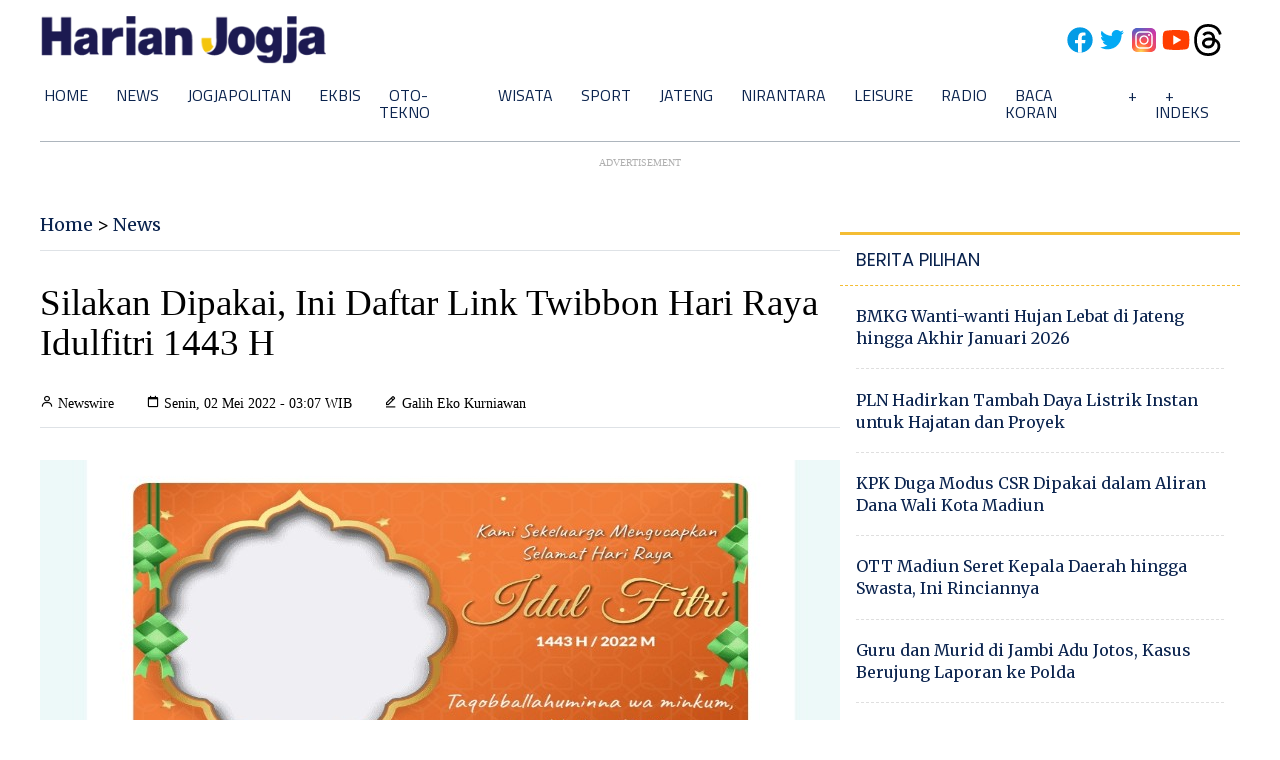

--- FILE ---
content_type: text/html; charset=utf-8
request_url: https://www.google.com/recaptcha/api2/aframe
body_size: 248
content:
<!DOCTYPE HTML><html><head><meta http-equiv="content-type" content="text/html; charset=UTF-8"></head><body><script nonce="8YLaqlIa1IjMnK8d7w3bIQ">/** Anti-fraud and anti-abuse applications only. See google.com/recaptcha */ try{var clients={'sodar':'https://pagead2.googlesyndication.com/pagead/sodar?'};window.addEventListener("message",function(a){try{if(a.source===window.parent){var b=JSON.parse(a.data);var c=clients[b['id']];if(c){var d=document.createElement('img');d.src=c+b['params']+'&rc='+(localStorage.getItem("rc::a")?sessionStorage.getItem("rc::b"):"");window.document.body.appendChild(d);sessionStorage.setItem("rc::e",parseInt(sessionStorage.getItem("rc::e")||0)+1);localStorage.setItem("rc::h",'1768981785071');}}}catch(b){}});window.parent.postMessage("_grecaptcha_ready", "*");}catch(b){}</script></body></html>

--- FILE ---
content_type: application/xml; charset=UTF-8
request_url: https://rss.bisnis.com/harjo
body_size: 4229
content:
<?xml version="1.0" encoding="UTF-8"?>
<rss version="2.0" xmlns:content="http://purl.org/rss/1.0/modules/content/" xmlns:dc="http://purl.org/dc/elements/1.1/" xmlns:atom="http://www.w3.org/2005/Atom" xmlns:sy="http://purl.org/rss/1.0/modules/syndication/"><channel>
<title>Bisnis.com RSS</title>
<link>https://rss.bisnis.com</link>
<description>RSS Bisnis.com</description>
<language>id</language>
<item>
<title>Sentuh Langsung Pelaku Usaha, bank bjb Ekspansi Layanan di Pasar Kebayoran Lama</title>
<link>https://bandung.bisnis.com/read/20260121/550/1945961/sentuh&#45;langsung&#45;pelaku&#45;usaha&#45;bank&#45;bjb&#45;ekspansi&#45;layanan&#45;di&#45;pasar&#45;kebayoran&#45;lama</link>
<pubDate>Wed, 21 Jan 2026 14:47:48 +0700</pubDate>
<description><![CDATA[Bank bjb memperluas layanan ke pasar tradisional untuk mendukung UMKM melalui program bjb Sambang Pasar, meningkatkan akses pembiayaan dan literasi keuangan.]]></description>
<guid>https://bandung.bisnis.com/read/20260121/550/1945961/sentuh&#45;langsung&#45;pelaku&#45;usaha&#45;bank&#45;bjb&#45;ekspansi&#45;layanan&#45;di&#45;pasar&#45;kebayoran&#45;lama</guid>
<enclosure url="https://images.bisnis.com/posts/2026/01/21/1945961/whatsapp_image_2026-01-21_at_11.02.48_1768981668.jpeg" length="10240" type="image/jpeg"/></item>
<item>
<title>Kredit Perbankan Melonjak, Tumbuh 9,69% pada Desember 2025</title>
<link>https://finansial.bisnis.com/read/20260121/90/1945960/kredit&#45;perbankan&#45;melonjak&#45;tumbuh&#45;969&#45;pada&#45;desember&#45;2025</link>
<pubDate>Wed, 21 Jan 2026 14:46:59 +0700</pubDate>
<description><![CDATA[Kredit perbankan Indonesia tumbuh 9,69% YoY pada Desember 2025, didorong oleh kebijakan BI dan program pemerintah, dengan proyeksi pertumbuhan 8-12% pada 2026.]]></description>
<guid>https://finansial.bisnis.com/read/20260121/90/1945960/kredit&#45;perbankan&#45;melonjak&#45;tumbuh&#45;969&#45;pada&#45;desember&#45;2025</guid>
<enclosure url="https://images.bisnis.com/posts/2026/01/21/1945960/04022025-bi-hil-21-rupiah-07_1738734069.jpg" length="10240" type="image/jpeg"/></item>
<item>
<title>KPK Periksa Sekda Bekasi Sebagai Saksi Kasus Suap Ade Kuswara</title>
<link>https://kabar24.bisnis.com/read/20260121/16/1945945/kpk&#45;periksa&#45;sekda&#45;bekasi&#45;sebagai&#45;saksi&#45;kasus&#45;suap&#45;ade&#45;kuswara</link>
<pubDate>Wed, 21 Jan 2026 14:41:14 +0700</pubDate>
<description><![CDATA[KPK memeriksa Sekda Bekasi, Endin Samsudin, terkait kasus suap Bupati nonaktif Ade Kuswara. Ade diduga menerima suap proyek senilai Rp14,2 miliar.]]></description>
<guid>https://kabar24.bisnis.com/read/20260121/16/1945945/kpk&#45;periksa&#45;sekda&#45;bekasi&#45;sebagai&#45;saksi&#45;kasus&#45;suap&#45;ade&#45;kuswara</guid>
<enclosure url="https://images.bisnis.com/posts/2026/01/21/1945945/arfh0319_1721051933.jpg" length="10240" type="image/jpeg"/></item>
<item>
<title>Eastspring Indonesia Targetkan Dana Kelolaan Bertumbuh 10% pada 2026</title>
<link>https://market.bisnis.com/read/20260121/92/1945953/eastspring&#45;indonesia&#45;targetkan&#45;dana&#45;kelolaan&#45;bertumbuh&#45;10&#45;pada&#45;2026</link>
<pubDate>Wed, 21 Jan 2026 14:40:33 +0700</pubDate>
<description><![CDATA[Eastspring Indonesia menargetkan pertumbuhan dana kelolaan 10% pada 2026, fokus pada reksa dana pendapatan tetap dan campuran untuk memaksimalkan potensi pasar.]]></description>
<guid>https://market.bisnis.com/read/20260121/92/1945953/eastspring&#45;indonesia&#45;targetkan&#45;dana&#45;kelolaan&#45;bertumbuh&#45;10&#45;pada&#45;2026</guid>
<enclosure url="https://images.bisnis.com/posts/2026/01/21/1945953/eastspring1_1768981081.jpg" length="10240" type="image/jpeg"/></item>
<item>
<title>Breaking! Bank Indonesia Tahan BI Rate Tetap 4,75% di RDG Januari 2026</title>
<link>https://finansial.bisnis.com/read/20260121/11/1945939/breaking&#45;bank&#45;indonesia&#45;tahan&#45;bi&#45;rate&#45;tetap&#45;475&#45;di&#45;rdg&#45;januari&#45;2026</link>
<pubDate>Wed, 21 Jan 2026 14:38:33 +0700</pubDate>
<description><![CDATA[Bank Indonesia mempertahankan BI Rate di 4,75% pada Januari 2026 untuk menjaga stabilitas rupiah di tengah tekanan nilai tukar dan sensitivitas pasar.]]></description>
<guid>https://finansial.bisnis.com/read/20260121/11/1945939/breaking&#45;bank&#45;indonesia&#45;tahan&#45;bi&#45;rate&#45;tetap&#45;475&#45;di&#45;rdg&#45;januari&#45;2026</guid>
<enclosure url="https://images.bisnis.com/posts/2026/01/21/1945939/logo_bank_indonesia_404800097_bloomberg_rosa_panggabean_-_bisniscom_bisnis_indonesia_1732495928.jpg" length="10240" type="image/jpeg"/></item>
<item>
<title>Siap&#45;Siap Emiten Produsen Imboost Guyuran Dividen Ratusan Miliar Kamis (22/1)</title>
<link>https://market.bisnis.com/read/20260121/7/1945954/siap&#45;siap&#45;emiten&#45;produsen&#45;imboost&#45;guyuran&#45;dividen&#45;ratusan&#45;miliar&#45;kamis&#45;221</link>
<pubDate>Wed, 21 Jan 2026 14:37:51 +0700</pubDate>
<description><![CDATA[PT Soho Global Health Tbk (SOHO) akan membagikan dividen interim Rp420,09 miliar pada 22 Januari 2026, setara Rp33,1 per saham, dari laba kuartal III/2025.]]></description>
<guid>https://market.bisnis.com/read/20260121/7/1945954/siap&#45;siap&#45;emiten&#45;produsen&#45;imboost&#45;guyuran&#45;dividen&#45;ratusan&#45;miliar&#45;kamis&#45;221</guid>
<enclosure url="https://images.bisnis.com/posts/2026/01/21/1945954/soho_1_1758027764.jpg" length="10240" type="image/jpeg"/></item>
<item>
<title>Gibran Dorong ASN dan Setwapres Segera Berkantor di IKN</title>
<link>https://kabar24.bisnis.com/read/20260121/15/1945950/gibran&#45;dorong&#45;asn&#45;dan&#45;setwapres&#45;segera&#45;berkantor&#45;di&#45;ikn</link>
<pubDate>Wed, 21 Jan 2026 14:37:50 +0700</pubDate>
<description><![CDATA[Wapres Gibran dorong ASN dan Setwapres segera berkantor di IKN, pantau kesiapan kawasan, dan dukung pengembangan ekowisata serta energi bersih.]]></description>
<guid>https://kabar24.bisnis.com/read/20260121/15/1945950/gibran&#45;dorong&#45;asn&#45;dan&#45;setwapres&#45;segera&#45;berkantor&#45;di&#45;ikn</guid>
<enclosure url="https://images.bisnis.com/posts/2026/01/21/1945950/proyek_ikn_6_1740535662.jpg" length="10240" type="image/jpeg"/></item>
<item>
<title>Indonesia Masters 2026: Ganda Campuran Jafar/Felisha ke 8 Besar, Bobby/Melati Terhenti</title>
<link>https://bola.bisnis.com/read/20260121/60/1945951/indonesia&#45;masters&#45;2026&#45;ganda&#45;campuran&#45;jafarfelisha&#45;ke&#45;8&#45;besar&#45;bobbymelati&#45;terhenti</link>
<pubDate>Wed, 21 Jan 2026 14:29:48 +0700</pubDate>
<description><![CDATA[Jafar/Felisha melaju ke 8 besar Indonesia Masters 2026 usai kalahkan Kolding/Werge, sementara Bobby/Melati terhenti di 16 besar setelah kalah dari Toft/Magelund.]]></description>
<guid>https://bola.bisnis.com/read/20260121/60/1945951/indonesia&#45;masters&#45;2026&#45;ganda&#45;campuran&#45;jafarfelisha&#45;ke&#45;8&#45;besar&#45;bobbymelati&#45;terhenti</guid>
<enclosure url="https://images.bisnis.com/posts/2026/01/21/1945951/4fb3e52b-addf-4c11-b0c9-23d73ab2d268_1768980588.jpeg" length="10240" type="image/jpeg"/></item>
<item>
<title>Investor Raksasa yang Getol Borong Saham BBCA 2026</title>
<link>https://premium.bisnis.com/read/20260121/656/1945948/investor&#45;raksasa&#45;yang&#45;getol&#45;borong&#45;saham&#45;bbca&#45;2026</link>
<pubDate>Wed, 21 Jan 2026 14:27:32 +0700</pubDate>
<description><![CDATA[Ada yang borong saham BBCA meski terkoreksi 18,80% setahun terakhir.]]></description>
<guid>https://premium.bisnis.com/read/20260121/656/1945948/investor&#45;raksasa&#45;yang&#45;getol&#45;borong&#45;saham&#45;bbca&#45;2026</guid>
<enclosure url="https://images.bisnis.com/posts/2026/01/21/1945948/27012025-bi-bio-24-bca_2_1741750589.jpg" length="10240" type="image/jpeg"/></item>
<item>
<title>Doakan Bangsa, Gubernur Khofifah Dukung Mujahadah Kubro 1 Abad NU</title>
<link>https://surabaya.bisnis.com/read/20260121/531/1945947/doakan&#45;bangsa&#45;gubernur&#45;khofifah&#45;dukung&#45;mujahadah&#45;kubro&#45;1&#45;abad&#45;nu</link>
<pubDate>Wed, 21 Jan 2026 14:26:17 +0700</pubDate>
<description><![CDATA[Gubernur Khofifah dukung Mujahadah Kubro 1 Abad NU di Malang 2026, tekankan koordinasi lintas instansi untuk sukseskan acara spiritual dan keselamatan bangsa.]]></description>
<guid>https://surabaya.bisnis.com/read/20260121/531/1945947/doakan&#45;bangsa&#45;gubernur&#45;khofifah&#45;dukung&#45;mujahadah&#45;kubro&#45;1&#45;abad&#45;nu</guid>
<enclosure url="https://images.bisnis.com/posts/2026/01/21/1945947/bisniscom-gubernur-khofifah-hadiri-mujahadah-kubro-1-abad-nu-di-malang_1768980258.png" length="10240" type="image/jpeg"/></item>
<item>
<title>Dana Haji Kelolaan BPKH Tembus Rp180,72 Triliun, Naik 7,03% Tiap Tahun</title>
<link>https://ekonomi.bisnis.com/read/20260121/12/1945941/dana&#45;haji&#45;kelolaan&#45;bpkh&#45;tembus&#45;rp18072&#45;triliun&#45;naik&#45;703&#45;tiap&#45;tahun</link>
<pubDate>Wed, 21 Jan 2026 14:21:34 +0700</pubDate>
<description><![CDATA[Dana haji BPKH mencapai Rp180,72 triliun pada Desember 2025, tumbuh rata-rata 7,03% per tahun.]]></description>
<guid>https://ekonomi.bisnis.com/read/20260121/12/1945941/dana&#45;haji&#45;kelolaan&#45;bpkh&#45;tembus&#45;rp18072&#45;triliun&#45;naik&#45;703&#45;tiap&#45;tahun</guid>
<enclosure url="https://images.bisnis.com/posts/2026/01/21/1945941/01022025-bi-dul-23-bpkh-6_1738547399.jpg" length="10240" type="image/jpeg"/></item>
<item>
<title>Perempuan Haid Saat Idulfitri: Lebih Baik ke Masjid atau di Rumah?</title>
<link>https://kabar24.bisnis.com/read/20260121/621/1945932/perempuan&#45;haid&#45;saat&#45;idulfitri&#45;lebih&#45;baik&#45;ke&#45;masjid&#45;atau&#45;di&#45;rumah</link>
<pubDate>Wed, 21 Jan 2026 14:17:13 +0700</pubDate>
<description><![CDATA[Perempuan haid saat Idul Fitri tidak boleh salat Id, namun bisa hadir di masjid atau lapangan untuk mendengarkan khutbah, tergantung pandangan NU atau Muhammadiyah.]]></description>
<guid>https://kabar24.bisnis.com/read/20260121/621/1945932/perempuan&#45;haid&#45;saat&#45;idulfitri&#45;lebih&#45;baik&#45;ke&#45;masjid&#45;atau&#45;di&#45;rumah</guid>
<enclosure url="https://images.bisnis.com/posts/2026/01/21/1945932/22032023-bi-jat-26-salat_tarawih-09_1708934471.jpg" length="10240" type="image/jpeg"/></item>
<item>
<title>Kemnaker Blak&#45;blakan Penyebab PHK 2025 Tembus 88.519 Pekerja</title>
<link>https://ekonomi.bisnis.com/read/20260121/12/1945940/kemnaker&#45;blak&#45;blakan&#45;penyebab&#45;phk&#45;2025&#45;tembus&#45;88519&#45;pekerja</link>
<pubDate>Wed, 21 Jan 2026 14:08:55 +0700</pubDate>
<description><![CDATA[PHK 2025 mencapai 88.519 orang, dipicu oleh tekanan ekspor-impor dan dinamika geopolitik. Pemerintah upayakan program magang dan pelatihan kerja.]]></description>
<guid>https://ekonomi.bisnis.com/read/20260121/12/1945940/kemnaker&#45;blak&#45;blakan&#45;penyebab&#45;phk&#45;2025&#45;tembus&#45;88519&#45;pekerja</guid>
<enclosure url="https://images.bisnis.com/posts/2026/01/21/1945940/03072024-bi-fny-25-demo_buruh-12_1742114904.JPG" length="10240" type="image/jpeg"/></item>
<item>
<title>Ramalan Kinerja UNTR dari Analis Setelah Izin Tambang Emas Martabe Dicabut</title>
<link>https://market.bisnis.com/read/20260121/192/1945929/ramalan&#45;kinerja&#45;untr&#45;dari&#45;analis&#45;setelah&#45;izin&#45;tambang&#45;emas&#45;martabe&#45;dicabut</link>
<pubDate>Wed, 21 Jan 2026 14:07:27 +0700</pubDate>
<description><![CDATA[Pencabutan izin tambang Martabe diprediksi menekan kinerja UNTR, berisiko memangkas laba bersih hingga 39%. Saham UNTR turun 14,93% di BEI.]]></description>
<guid>https://market.bisnis.com/read/20260121/192/1945929/ramalan&#45;kinerja&#45;untr&#45;dari&#45;analis&#45;setelah&#45;izin&#45;tambang&#45;emas&#45;martabe&#45;dicabut</guid>
<enclosure url="https://images.bisnis.com/posts/2026/01/21/1945929/martabe_united_tractors_untr_1717393674.jpg" length="10240" type="image/jpeg"/></item>
<item>
<title>Telur dan Ayam Mahal, BGN Ganti Menu dengan Ikan</title>
<link>https://ekonomi.bisnis.com/read/20260121/12/1945921/telur&#45;dan&#45;ayam&#45;mahal&#45;bgn&#45;ganti&#45;menu&#45;dengan&#45;ikan</link>
<pubDate>Wed, 21 Jan 2026 14:04:30 +0700</pubDate>
<description><![CDATA[BGN mengganti menu protein MBG dengan ikan saat harga telur dan ayam naik, guna mengurangi tekanan pasar.]]></description>
<guid>https://ekonomi.bisnis.com/read/20260121/12/1945921/telur&#45;dan&#45;ayam&#45;mahal&#45;bgn&#45;ganti&#45;menu&#45;dengan&#45;ikan</guid>
<enclosure url="https://images.bisnis.com/posts/2026/01/21/1945921/06012025-bi-arf-22-makan_gratis-7_1736220280.jpg" length="10240" type="image/jpeg"/></item>
<item>
<title>Gus Irfan Beberkan Alasan Petugas Haji Dilatih Semi Militer Tahun ini</title>
<link>https://kabar24.bisnis.com/read/20260121/15/1945915/gus&#45;irfan&#45;beberkan&#45;alasan&#45;petugas&#45;haji&#45;dilatih&#45;semi&#45;militer&#45;tahun&#45;ini</link>
<pubDate>Wed, 21 Jan 2026 13:59:25 +0700</pubDate>
<description><![CDATA[Petugas haji dilatih semi militer untuk kesiapan fisik dan disiplin, guna meningkatkan kualitas layanan haji 2026 oleh Kementerian Haji dan Umrah.]]></description>
<guid>https://kabar24.bisnis.com/read/20260121/15/1945915/gus&#45;irfan&#45;beberkan&#45;alasan&#45;petugas&#45;haji&#45;dilatih&#45;semi&#45;militer&#45;tahun&#45;ini</guid>
<enclosure url="https://images.bisnis.com/posts/2026/01/21/1945915/antarafoto-prabowo-lantik-kepala-badan-kabinet-merah-putih-221024-sgd-19_1729580358.jpg" length="10240" type="image/jpeg"/></item>
<item>
<title>Agincourt Resources Buka Suara soal Izin Tambang Martabe Dicabut Prabowo</title>
<link>https://ekonomi.bisnis.com/read/20260121/44/1945933/agincourt&#45;resources&#45;buka&#45;suara&#45;soal&#45;izin&#45;tambang&#45;martabe&#45;dicabut&#45;prabowo</link>
<pubDate>Wed, 21 Jan 2026 13:55:43 +0700</pubDate>
<description><![CDATA[PT Agincourt Resources menanggapi pencabutan izin usaha pertambangan oleh Presiden Prabowo setelah investigasi Satgas PKH terkait pelanggaran kawasan hutan.]]></description>
<guid>https://ekonomi.bisnis.com/read/20260121/44/1945933/agincourt&#45;resources&#45;buka&#45;suara&#45;soal&#45;izin&#45;tambang&#45;martabe&#45;dicabut&#45;prabowo</guid>
<enclosure url="https://images.bisnis.com/posts/2026/01/21/1945933/martabe_united_tractors_untr_1717393674.jpg" length="10240" type="image/jpeg"/></item>
<item>
<title>Indonesia Masters 2026: Ganda Campuran Gloria/Terry, Melaju ke 8 Besar Usai Tundukan China</title>
<link>https://bola.bisnis.com/read/20260121/60/1945937/indonesia&#45;masters&#45;2026&#45;ganda&#45;campuran&#45;gloriaterry&#45;melaju&#45;ke&#45;8&#45;besar&#45;usai&#45;tundukan&#45;china</link>
<pubDate>Wed, 21 Jan 2026 13:49:13 +0700</pubDate>
<description><![CDATA[Gloria/Terry dari Indonesia-Singapura kalahkan China 2-1, melaju ke 8 besar Indonesia Masters 2026. Mereka optimis meski debut, fokus tiap game.]]></description>
<guid>https://bola.bisnis.com/read/20260121/60/1945937/indonesia&#45;masters&#45;2026&#45;ganda&#45;campuran&#45;gloriaterry&#45;melaju&#45;ke&#45;8&#45;besar&#45;usai&#45;tundukan&#45;china</guid>
<enclosure url="https://images.bisnis.com/posts/2026/01/21/1945937/2e3fc95c-a899-4819-a39a-ee62d8962f06_1768978154.jpeg" length="10240" type="image/jpeg"/></item>
<item>
<title>Dana IPO COIN Rp220,58 Miliar Parkir di Bank, Bos Indokripto Buka Suara</title>
<link>https://market.bisnis.com/read/20260121/192/1945935/dana&#45;ipo&#45;coin&#45;rp22058&#45;miliar&#45;parkir&#45;di&#45;bank&#45;bos&#45;indokripto&#45;buka&#45;suara</link>
<pubDate>Wed, 21 Jan 2026 13:48:15 +0700</pubDate>
<description><![CDATA[Dana IPO COIN Rp220,58 miliar masih disimpan di bank. COIN menunggu waktu tepat untuk investasi pada anak perusahaan, menyesuaikan dinamika pasar kripto.]]></description>
<guid>https://market.bisnis.com/read/20260121/192/1945935/dana&#45;ipo&#45;coin&#45;rp22058&#45;miliar&#45;parkir&#45;di&#45;bank&#45;bos&#45;indokripto&#45;buka&#45;suara</guid>
<enclosure url="https://images.bisnis.com/posts/2026/01/21/1945935/listing_coin_1752057992.jpg" length="10240" type="image/jpeg"/></item>
<item>
<title>Kadin Sarankan BUMN Tekstil Baru Fokus Produksi Benang hingga Serat</title>
<link>https://ekonomi.bisnis.com/read/20260121/257/1945924/kadin&#45;sarankan&#45;bumn&#45;tekstil&#45;baru&#45;fokus&#45;produksi&#45;benang&#45;hingga&#45;serat</link>
<pubDate>Wed, 21 Jan 2026 13:48:00 +0700</pubDate>
<description><![CDATA[Kadin menyarankan BUMN tekstil fokus pada produksi benang, kain, dan serat untuk mengatasi impor dan memperkuat industri nasional.]]></description>
<guid>https://ekonomi.bisnis.com/read/20260121/257/1945924/kadin&#45;sarankan&#45;bumn&#45;tekstil&#45;baru&#45;fokus&#45;produksi&#45;benang&#45;hingga&#45;serat</guid>
<enclosure url="https://images.bisnis.com/posts/2026/01/21/1945924/jibi_140623-rhn-bisnis-17-eiger-11_20230614074415502_1721872241.jpg" length="10240" type="image/jpeg"/></item>
</channel>
</rss>
